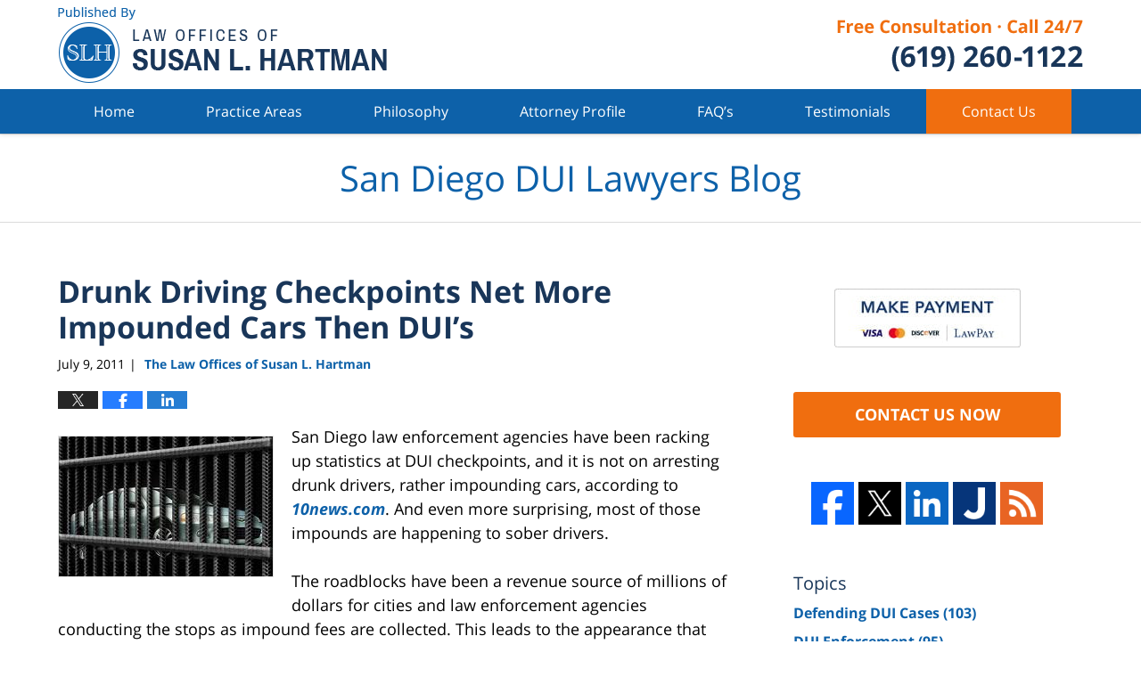

--- FILE ---
content_type: text/html; charset=UTF-8
request_url: https://www.sandiegoduilawyersblog.com/drunk-driving-checkpoints-nett/
body_size: 11912
content:
<!DOCTYPE html>
<html class="no-js displaymode-full" itemscope itemtype="http://schema.org/Blog" lang="en-US">
	<head prefix="og: http://ogp.me/ns# article: http://ogp.me/ns/article#" >
		<meta http-equiv="Content-Type" content="text/html; charset=utf-8" />
		<title>Drunk Driving Checkpoints Net More Impounded Cars Then DUI&#039;s &#8212; San Diego DUI Lawyers Blog &#8212; July 9, 2011</title>
		<meta name="viewport" content="width=device-width, initial-scale=1.0" />

		<link rel="stylesheet" type="text/css" media="all" href="/jresources/v/20191204054235/css/main.css" />


		<script type="text/javascript">
			document.documentElement.className = document.documentElement.className.replace(/\bno-js\b/,"js");
		</script>

		<meta name="referrer" content="origin" />
		<meta name="referrer" content="unsafe-url" />

		<meta name='robots' content='index, follow, max-image-preview:large, max-snippet:-1, max-video-preview:-1' />
	<style>img:is([sizes="auto" i], [sizes^="auto," i]) { contain-intrinsic-size: 3000px 1500px }</style>
	
	<!-- This site is optimized with the Yoast SEO plugin v25.7 - https://yoast.com/wordpress/plugins/seo/ -->
	<meta name="description" content="San Diego law enforcement agencies have been racking up statistics at DUI checkpoints, and it is not on arresting drunk drivers, rather impounding cars, &#8212; July 9, 2011" />
	<link rel="canonical" href="https://www.sandiegoduilawyersblog.com/drunk-driving-checkpoints-nett/" />
	<meta name="twitter:label1" content="Written by" />
	<meta name="twitter:data1" content="The Law Offices of Susan L. Hartman" />
	<meta name="twitter:label2" content="Est. reading time" />
	<meta name="twitter:data2" content="2 minutes" />
	<!-- / Yoast SEO plugin. -->


<link rel="alternate" type="application/rss+xml" title="San Diego DUI Lawyers Blog &raquo; Feed" href="https://www.sandiegoduilawyersblog.com/feed/" />
<link rel="alternate" type="application/rss+xml" title="San Diego DUI Lawyers Blog &raquo; Comments Feed" href="https://www.sandiegoduilawyersblog.com/comments/feed/" />
<script type="text/javascript">
/* <![CDATA[ */
window._wpemojiSettings = {"baseUrl":"https:\/\/s.w.org\/images\/core\/emoji\/16.0.1\/72x72\/","ext":".png","svgUrl":"https:\/\/s.w.org\/images\/core\/emoji\/16.0.1\/svg\/","svgExt":".svg","source":{"concatemoji":"https:\/\/www.sandiegoduilawyersblog.com\/wp-includes\/js\/wp-emoji-release.min.js?ver=7f08c3448240c80842b50f945023b5cf"}};
/*! This file is auto-generated */
!function(s,n){var o,i,e;function c(e){try{var t={supportTests:e,timestamp:(new Date).valueOf()};sessionStorage.setItem(o,JSON.stringify(t))}catch(e){}}function p(e,t,n){e.clearRect(0,0,e.canvas.width,e.canvas.height),e.fillText(t,0,0);var t=new Uint32Array(e.getImageData(0,0,e.canvas.width,e.canvas.height).data),a=(e.clearRect(0,0,e.canvas.width,e.canvas.height),e.fillText(n,0,0),new Uint32Array(e.getImageData(0,0,e.canvas.width,e.canvas.height).data));return t.every(function(e,t){return e===a[t]})}function u(e,t){e.clearRect(0,0,e.canvas.width,e.canvas.height),e.fillText(t,0,0);for(var n=e.getImageData(16,16,1,1),a=0;a<n.data.length;a++)if(0!==n.data[a])return!1;return!0}function f(e,t,n,a){switch(t){case"flag":return n(e,"\ud83c\udff3\ufe0f\u200d\u26a7\ufe0f","\ud83c\udff3\ufe0f\u200b\u26a7\ufe0f")?!1:!n(e,"\ud83c\udde8\ud83c\uddf6","\ud83c\udde8\u200b\ud83c\uddf6")&&!n(e,"\ud83c\udff4\udb40\udc67\udb40\udc62\udb40\udc65\udb40\udc6e\udb40\udc67\udb40\udc7f","\ud83c\udff4\u200b\udb40\udc67\u200b\udb40\udc62\u200b\udb40\udc65\u200b\udb40\udc6e\u200b\udb40\udc67\u200b\udb40\udc7f");case"emoji":return!a(e,"\ud83e\udedf")}return!1}function g(e,t,n,a){var r="undefined"!=typeof WorkerGlobalScope&&self instanceof WorkerGlobalScope?new OffscreenCanvas(300,150):s.createElement("canvas"),o=r.getContext("2d",{willReadFrequently:!0}),i=(o.textBaseline="top",o.font="600 32px Arial",{});return e.forEach(function(e){i[e]=t(o,e,n,a)}),i}function t(e){var t=s.createElement("script");t.src=e,t.defer=!0,s.head.appendChild(t)}"undefined"!=typeof Promise&&(o="wpEmojiSettingsSupports",i=["flag","emoji"],n.supports={everything:!0,everythingExceptFlag:!0},e=new Promise(function(e){s.addEventListener("DOMContentLoaded",e,{once:!0})}),new Promise(function(t){var n=function(){try{var e=JSON.parse(sessionStorage.getItem(o));if("object"==typeof e&&"number"==typeof e.timestamp&&(new Date).valueOf()<e.timestamp+604800&&"object"==typeof e.supportTests)return e.supportTests}catch(e){}return null}();if(!n){if("undefined"!=typeof Worker&&"undefined"!=typeof OffscreenCanvas&&"undefined"!=typeof URL&&URL.createObjectURL&&"undefined"!=typeof Blob)try{var e="postMessage("+g.toString()+"("+[JSON.stringify(i),f.toString(),p.toString(),u.toString()].join(",")+"));",a=new Blob([e],{type:"text/javascript"}),r=new Worker(URL.createObjectURL(a),{name:"wpTestEmojiSupports"});return void(r.onmessage=function(e){c(n=e.data),r.terminate(),t(n)})}catch(e){}c(n=g(i,f,p,u))}t(n)}).then(function(e){for(var t in e)n.supports[t]=e[t],n.supports.everything=n.supports.everything&&n.supports[t],"flag"!==t&&(n.supports.everythingExceptFlag=n.supports.everythingExceptFlag&&n.supports[t]);n.supports.everythingExceptFlag=n.supports.everythingExceptFlag&&!n.supports.flag,n.DOMReady=!1,n.readyCallback=function(){n.DOMReady=!0}}).then(function(){return e}).then(function(){var e;n.supports.everything||(n.readyCallback(),(e=n.source||{}).concatemoji?t(e.concatemoji):e.wpemoji&&e.twemoji&&(t(e.twemoji),t(e.wpemoji)))}))}((window,document),window._wpemojiSettings);
/* ]]> */
</script>
<style id='wp-emoji-styles-inline-css' type='text/css'>

	img.wp-smiley, img.emoji {
		display: inline !important;
		border: none !important;
		box-shadow: none !important;
		height: 1em !important;
		width: 1em !important;
		margin: 0 0.07em !important;
		vertical-align: -0.1em !important;
		background: none !important;
		padding: 0 !important;
	}
</style>
<link rel='stylesheet' id='wp-block-library-css' href='https://www.sandiegoduilawyersblog.com/wp-includes/css/dist/block-library/style.min.css?ver=7f08c3448240c80842b50f945023b5cf' type='text/css' media='all' />
<style id='classic-theme-styles-inline-css' type='text/css'>
/*! This file is auto-generated */
.wp-block-button__link{color:#fff;background-color:#32373c;border-radius:9999px;box-shadow:none;text-decoration:none;padding:calc(.667em + 2px) calc(1.333em + 2px);font-size:1.125em}.wp-block-file__button{background:#32373c;color:#fff;text-decoration:none}
</style>
<style id='global-styles-inline-css' type='text/css'>
:root{--wp--preset--aspect-ratio--square: 1;--wp--preset--aspect-ratio--4-3: 4/3;--wp--preset--aspect-ratio--3-4: 3/4;--wp--preset--aspect-ratio--3-2: 3/2;--wp--preset--aspect-ratio--2-3: 2/3;--wp--preset--aspect-ratio--16-9: 16/9;--wp--preset--aspect-ratio--9-16: 9/16;--wp--preset--color--black: #000000;--wp--preset--color--cyan-bluish-gray: #abb8c3;--wp--preset--color--white: #ffffff;--wp--preset--color--pale-pink: #f78da7;--wp--preset--color--vivid-red: #cf2e2e;--wp--preset--color--luminous-vivid-orange: #ff6900;--wp--preset--color--luminous-vivid-amber: #fcb900;--wp--preset--color--light-green-cyan: #7bdcb5;--wp--preset--color--vivid-green-cyan: #00d084;--wp--preset--color--pale-cyan-blue: #8ed1fc;--wp--preset--color--vivid-cyan-blue: #0693e3;--wp--preset--color--vivid-purple: #9b51e0;--wp--preset--gradient--vivid-cyan-blue-to-vivid-purple: linear-gradient(135deg,rgba(6,147,227,1) 0%,rgb(155,81,224) 100%);--wp--preset--gradient--light-green-cyan-to-vivid-green-cyan: linear-gradient(135deg,rgb(122,220,180) 0%,rgb(0,208,130) 100%);--wp--preset--gradient--luminous-vivid-amber-to-luminous-vivid-orange: linear-gradient(135deg,rgba(252,185,0,1) 0%,rgba(255,105,0,1) 100%);--wp--preset--gradient--luminous-vivid-orange-to-vivid-red: linear-gradient(135deg,rgba(255,105,0,1) 0%,rgb(207,46,46) 100%);--wp--preset--gradient--very-light-gray-to-cyan-bluish-gray: linear-gradient(135deg,rgb(238,238,238) 0%,rgb(169,184,195) 100%);--wp--preset--gradient--cool-to-warm-spectrum: linear-gradient(135deg,rgb(74,234,220) 0%,rgb(151,120,209) 20%,rgb(207,42,186) 40%,rgb(238,44,130) 60%,rgb(251,105,98) 80%,rgb(254,248,76) 100%);--wp--preset--gradient--blush-light-purple: linear-gradient(135deg,rgb(255,206,236) 0%,rgb(152,150,240) 100%);--wp--preset--gradient--blush-bordeaux: linear-gradient(135deg,rgb(254,205,165) 0%,rgb(254,45,45) 50%,rgb(107,0,62) 100%);--wp--preset--gradient--luminous-dusk: linear-gradient(135deg,rgb(255,203,112) 0%,rgb(199,81,192) 50%,rgb(65,88,208) 100%);--wp--preset--gradient--pale-ocean: linear-gradient(135deg,rgb(255,245,203) 0%,rgb(182,227,212) 50%,rgb(51,167,181) 100%);--wp--preset--gradient--electric-grass: linear-gradient(135deg,rgb(202,248,128) 0%,rgb(113,206,126) 100%);--wp--preset--gradient--midnight: linear-gradient(135deg,rgb(2,3,129) 0%,rgb(40,116,252) 100%);--wp--preset--font-size--small: 13px;--wp--preset--font-size--medium: 20px;--wp--preset--font-size--large: 36px;--wp--preset--font-size--x-large: 42px;--wp--preset--spacing--20: 0.44rem;--wp--preset--spacing--30: 0.67rem;--wp--preset--spacing--40: 1rem;--wp--preset--spacing--50: 1.5rem;--wp--preset--spacing--60: 2.25rem;--wp--preset--spacing--70: 3.38rem;--wp--preset--spacing--80: 5.06rem;--wp--preset--shadow--natural: 6px 6px 9px rgba(0, 0, 0, 0.2);--wp--preset--shadow--deep: 12px 12px 50px rgba(0, 0, 0, 0.4);--wp--preset--shadow--sharp: 6px 6px 0px rgba(0, 0, 0, 0.2);--wp--preset--shadow--outlined: 6px 6px 0px -3px rgba(255, 255, 255, 1), 6px 6px rgba(0, 0, 0, 1);--wp--preset--shadow--crisp: 6px 6px 0px rgba(0, 0, 0, 1);}:where(.is-layout-flex){gap: 0.5em;}:where(.is-layout-grid){gap: 0.5em;}body .is-layout-flex{display: flex;}.is-layout-flex{flex-wrap: wrap;align-items: center;}.is-layout-flex > :is(*, div){margin: 0;}body .is-layout-grid{display: grid;}.is-layout-grid > :is(*, div){margin: 0;}:where(.wp-block-columns.is-layout-flex){gap: 2em;}:where(.wp-block-columns.is-layout-grid){gap: 2em;}:where(.wp-block-post-template.is-layout-flex){gap: 1.25em;}:where(.wp-block-post-template.is-layout-grid){gap: 1.25em;}.has-black-color{color: var(--wp--preset--color--black) !important;}.has-cyan-bluish-gray-color{color: var(--wp--preset--color--cyan-bluish-gray) !important;}.has-white-color{color: var(--wp--preset--color--white) !important;}.has-pale-pink-color{color: var(--wp--preset--color--pale-pink) !important;}.has-vivid-red-color{color: var(--wp--preset--color--vivid-red) !important;}.has-luminous-vivid-orange-color{color: var(--wp--preset--color--luminous-vivid-orange) !important;}.has-luminous-vivid-amber-color{color: var(--wp--preset--color--luminous-vivid-amber) !important;}.has-light-green-cyan-color{color: var(--wp--preset--color--light-green-cyan) !important;}.has-vivid-green-cyan-color{color: var(--wp--preset--color--vivid-green-cyan) !important;}.has-pale-cyan-blue-color{color: var(--wp--preset--color--pale-cyan-blue) !important;}.has-vivid-cyan-blue-color{color: var(--wp--preset--color--vivid-cyan-blue) !important;}.has-vivid-purple-color{color: var(--wp--preset--color--vivid-purple) !important;}.has-black-background-color{background-color: var(--wp--preset--color--black) !important;}.has-cyan-bluish-gray-background-color{background-color: var(--wp--preset--color--cyan-bluish-gray) !important;}.has-white-background-color{background-color: var(--wp--preset--color--white) !important;}.has-pale-pink-background-color{background-color: var(--wp--preset--color--pale-pink) !important;}.has-vivid-red-background-color{background-color: var(--wp--preset--color--vivid-red) !important;}.has-luminous-vivid-orange-background-color{background-color: var(--wp--preset--color--luminous-vivid-orange) !important;}.has-luminous-vivid-amber-background-color{background-color: var(--wp--preset--color--luminous-vivid-amber) !important;}.has-light-green-cyan-background-color{background-color: var(--wp--preset--color--light-green-cyan) !important;}.has-vivid-green-cyan-background-color{background-color: var(--wp--preset--color--vivid-green-cyan) !important;}.has-pale-cyan-blue-background-color{background-color: var(--wp--preset--color--pale-cyan-blue) !important;}.has-vivid-cyan-blue-background-color{background-color: var(--wp--preset--color--vivid-cyan-blue) !important;}.has-vivid-purple-background-color{background-color: var(--wp--preset--color--vivid-purple) !important;}.has-black-border-color{border-color: var(--wp--preset--color--black) !important;}.has-cyan-bluish-gray-border-color{border-color: var(--wp--preset--color--cyan-bluish-gray) !important;}.has-white-border-color{border-color: var(--wp--preset--color--white) !important;}.has-pale-pink-border-color{border-color: var(--wp--preset--color--pale-pink) !important;}.has-vivid-red-border-color{border-color: var(--wp--preset--color--vivid-red) !important;}.has-luminous-vivid-orange-border-color{border-color: var(--wp--preset--color--luminous-vivid-orange) !important;}.has-luminous-vivid-amber-border-color{border-color: var(--wp--preset--color--luminous-vivid-amber) !important;}.has-light-green-cyan-border-color{border-color: var(--wp--preset--color--light-green-cyan) !important;}.has-vivid-green-cyan-border-color{border-color: var(--wp--preset--color--vivid-green-cyan) !important;}.has-pale-cyan-blue-border-color{border-color: var(--wp--preset--color--pale-cyan-blue) !important;}.has-vivid-cyan-blue-border-color{border-color: var(--wp--preset--color--vivid-cyan-blue) !important;}.has-vivid-purple-border-color{border-color: var(--wp--preset--color--vivid-purple) !important;}.has-vivid-cyan-blue-to-vivid-purple-gradient-background{background: var(--wp--preset--gradient--vivid-cyan-blue-to-vivid-purple) !important;}.has-light-green-cyan-to-vivid-green-cyan-gradient-background{background: var(--wp--preset--gradient--light-green-cyan-to-vivid-green-cyan) !important;}.has-luminous-vivid-amber-to-luminous-vivid-orange-gradient-background{background: var(--wp--preset--gradient--luminous-vivid-amber-to-luminous-vivid-orange) !important;}.has-luminous-vivid-orange-to-vivid-red-gradient-background{background: var(--wp--preset--gradient--luminous-vivid-orange-to-vivid-red) !important;}.has-very-light-gray-to-cyan-bluish-gray-gradient-background{background: var(--wp--preset--gradient--very-light-gray-to-cyan-bluish-gray) !important;}.has-cool-to-warm-spectrum-gradient-background{background: var(--wp--preset--gradient--cool-to-warm-spectrum) !important;}.has-blush-light-purple-gradient-background{background: var(--wp--preset--gradient--blush-light-purple) !important;}.has-blush-bordeaux-gradient-background{background: var(--wp--preset--gradient--blush-bordeaux) !important;}.has-luminous-dusk-gradient-background{background: var(--wp--preset--gradient--luminous-dusk) !important;}.has-pale-ocean-gradient-background{background: var(--wp--preset--gradient--pale-ocean) !important;}.has-electric-grass-gradient-background{background: var(--wp--preset--gradient--electric-grass) !important;}.has-midnight-gradient-background{background: var(--wp--preset--gradient--midnight) !important;}.has-small-font-size{font-size: var(--wp--preset--font-size--small) !important;}.has-medium-font-size{font-size: var(--wp--preset--font-size--medium) !important;}.has-large-font-size{font-size: var(--wp--preset--font-size--large) !important;}.has-x-large-font-size{font-size: var(--wp--preset--font-size--x-large) !important;}
:where(.wp-block-post-template.is-layout-flex){gap: 1.25em;}:where(.wp-block-post-template.is-layout-grid){gap: 1.25em;}
:where(.wp-block-columns.is-layout-flex){gap: 2em;}:where(.wp-block-columns.is-layout-grid){gap: 2em;}
:root :where(.wp-block-pullquote){font-size: 1.5em;line-height: 1.6;}
</style>
<script type="text/javascript" src="https://www.sandiegoduilawyersblog.com/wp-includes/js/jquery/jquery.min.js?ver=3.7.1" id="jquery-core-js"></script>
<script type="text/javascript" src="https://www.sandiegoduilawyersblog.com/wp-includes/js/jquery/jquery-migrate.min.js?ver=3.4.1" id="jquery-migrate-js"></script>
<link rel="https://api.w.org/" href="https://www.sandiegoduilawyersblog.com/wp-json/" /><link rel="alternate" title="JSON" type="application/json" href="https://www.sandiegoduilawyersblog.com/wp-json/wp/v2/posts/236" /><link rel="EditURI" type="application/rsd+xml" title="RSD" href="https://www.sandiegoduilawyersblog.com/xmlrpc.php?rsd" />

<link rel='shortlink' href='https://wp.me/p82PXZ-3O' />
<link rel="alternate" title="oEmbed (JSON)" type="application/json+oembed" href="https://www.sandiegoduilawyersblog.com/wp-json/oembed/1.0/embed?url=https%3A%2F%2Fwww.sandiegoduilawyersblog.com%2Fdrunk-driving-checkpoints-nett%2F" />
<link rel="alternate" title="oEmbed (XML)" type="text/xml+oembed" href="https://www.sandiegoduilawyersblog.com/wp-json/oembed/1.0/embed?url=https%3A%2F%2Fwww.sandiegoduilawyersblog.com%2Fdrunk-driving-checkpoints-nett%2F&#038;format=xml" />
<link rel="amphtml" href="https://www.sandiegoduilawyersblog.com/amp/drunk-driving-checkpoints-nett/" />
		<!-- Willow Authorship Tags -->
<link href="https://www.sandiegoduilawyersblog.com/" rel="publisher" />
<link href="https://www.sandiegoduilawyersblog.com/attorney-profile-html" rel="author" />

<!-- End Willow Authorship Tags -->		<!-- Willow Opengraph and Twitter Cards -->
<meta name="twitter:creator" content="@DUIAttySanDiego" />
<meta name="twitter:card" content="summary" />
<meta name="twitter:url" content="https://wp.me/p82PXZ-3O" />
<meta name="twitter:title" content="Drunk Driving Checkpoints Net More Impounded Cars Then DUI&#8217;s" />
<meta name="twitter:description" content="San Diego law enforcement agencies have been racking up statistics at DUI checkpoints, and it is not on arresting drunk drivers, rather impounding cars, according to 10news.com. And even more ..." />
<meta name="twitter:image" content="https://www.sandiegoduilawyersblog.com/files/2019/03/social-image-logo-og.png" />
<meta property="article:published_time" content="2011-07-09T10:14:56-07:00" />
<meta property="article:modified_time" content="2019-11-13T21:22:03-08:00" />
<meta property="article:section" content="DUI Enforcement" />
<meta property="article:author" content="https://www.facebook.com/TheLawOfficesOfSusanLHartman" />
<meta property="og:url" content="https://www.sandiegoduilawyersblog.com/drunk-driving-checkpoints-nett/" />
<meta property="og:title" content="Drunk Driving Checkpoints Net More Impounded Cars Then DUI&#8217;s" />
<meta property="og:description" content="San Diego law enforcement agencies have been racking up statistics at DUI checkpoints, and it is not on arresting drunk drivers, rather impounding cars, according to 10news.com. And even more ..." />
<meta property="og:type" content="article" />
<meta property="og:image" content="https://www.sandiegoduilawyersblog.com/files/2019/03/social-image-logo-og.png" />
<meta property="og:image:width" content="1200" />
<meta property="og:image:height" content="1200" />
<meta property="og:image:url" content="https://www.sandiegoduilawyersblog.com/files/2019/03/social-image-logo-og.png" />
<meta property="og:image:secure_url" content="https://www.sandiegoduilawyersblog.com/files/2019/03/social-image-logo-og.png" />
<meta property="og:site_name" content="San Diego DUI Lawyers Blog" />

<!-- End Willow Opengraph and Twitter Cards -->

				<link rel="shortcut icon" type="image/x-icon" href="/jresources/v/20191204054235/icons/favicon.ico"  />
<!-- Google Analytics Metadata -->
<script> window.jmetadata = window.jmetadata || { site: { id: '513', installation: 'lawblogger', name: 'sandiegoduilawyersblog-com',  willow: '1', domain: 'sandiegoduilawyersblog.com', key: 'Li0tLSAuLi0gLi4uIC0gLi4gLi1zYW5kaWVnb2R1aWxhd3llcnNibG9nLmNvbQ==' }, analytics: { ga4: [ { measurementId: 'G-HTZD26JLZ7' } ] } } </script>
<!-- End of Google Analytics Metadata -->

<!-- Google Tag Manager -->
<script>(function(w,d,s,l,i){w[l]=w[l]||[];w[l].push({'gtm.start': new Date().getTime(),event:'gtm.js'});var f=d.getElementsByTagName(s)[0], j=d.createElement(s),dl=l!='dataLayer'?'&l='+l:'';j.async=true;j.src= 'https://www.googletagmanager.com/gtm.js?id='+i+dl;f.parentNode.insertBefore(j,f); })(window,document,'script','dataLayer','GTM-PHFNLNH');</script>
<!-- End Google Tag Manager -->

<link rel="next" href="https://www.sandiegoduilawyersblog.com/ca-lawmakers-take-steps-to-lim/" />
<link rel="prev" href="https://www.sandiegoduilawyersblog.com/south-bay-area-police-crack-do/" />

	<script async defer src="https://justatic.com/e/widgets/js/justia.js"></script>

	</head>
	<body class="willow willow-responsive wp-singular post-template-default single single-post postid-236 single-format-standard wp-theme-Willow-Responsive">
	<div id="top-numbers-v2" class="top-numbers-v2 tnv2-sticky tnv2-2btn"> <ul> <li>Free Consultation: <strong>(619) 260-1122</strong> <div class="tnv2-btn-wrapper"> <a class="tnv2-button" rel="nofollow" href="tel:+1-619-260-1122" data-gtm-location="Sticky Header" data-gtm-value="+1-619-260-1122" data-gtm-action="Contact" data-gtm-category="Phones" data-gtm-device="Mobile" data-gtm-event="phone_contact" data-gtm-label="Call" data-gtm-target="Button" data-gtm-type="click">Tap to Call</a> <a class="tnv2-button tnv2-button-text" rel="nofollow" href="sms:+1-858-365-3316" data-gtm-location="Sticky Header" data-gtm-value="+1-858-365-3316" data-gtm-action="Contact" data-gtm-category="Phones" data-gtm-device="Mobile" data-gtm-event="phone_contact" data-gtm-label="Text" data-gtm-target="Button" data-gtm-type="click">Tap to Text</a> </div> </li> </ul> </div>

<div id="fb-root"></div>

		<div class="container">
			<div class="cwrap">

			<!-- HEADER -->
			<header id="header" role="banner">
							<div id="head" class="header-tag-group">

					<div id="logo">
						<a href="https://www.sandiegoduilawyersblog.com/">							<img src="/jresources/v/20191204054235/images/logo.png" id="mainlogo" alt="The Law Offices of Susan L. Hartman" />
							San Diego DUI Lawyers Blog</a>
					</div>
										<div id="tagline"><a  href="https://www.sandiegoduilawyersblog.com/contact-us/" class="tagline-link tagline-text">Published By The Law Offices of Susan L. Hartman</a></div>
									</div><!--/#head-->
				<nav id="main-nav" role="navigation">
					<span class="visuallyhidden">Navigation</span>
					<div id="topnav" class="topnav nav-custom"><ul id="tnav-toplevel" class="menu"><li id="menu-item-26" class="priority_1 menu-item menu-item-type-custom menu-item-object-custom menu-item-home menu-item-26"><a href="https://www.sandiegoduilawyersblog.com/">Home</a></li>
<li id="menu-item-27" class="priority_3 menu-item menu-item-type-post_type menu-item-object-page menu-item-27"><a href="https://www.sandiegoduilawyersblog.com/driving-influence-dui/">Practice Areas</a></li>
<li id="menu-item-28" class="priority_5 menu-item menu-item-type-post_type menu-item-object-page menu-item-28"><a href="https://www.sandiegoduilawyersblog.com/philosophy/">Philosophy</a></li>
<li id="menu-item-29" class="priority_4 menu-item menu-item-type-post_type menu-item-object-page menu-item-29"><a href="https://www.sandiegoduilawyersblog.com/attorney-profile-html/">Attorney Profile</a></li>
<li id="menu-item-30" class="priority_6 menu-item menu-item-type-post_type menu-item-object-page menu-item-30"><a href="https://www.sandiegoduilawyersblog.com/faqs/">FAQ&#8217;s</a></li>
<li id="menu-item-31" class="priority_7 menu-item menu-item-type-post_type menu-item-object-page menu-item-31"><a href="https://www.sandiegoduilawyersblog.com/testimonials/">Testimonials</a></li>
<li id="menu-item-34" class="priority_1 contactus menu-item menu-item-type-post_type menu-item-object-page menu-item-34"><a href="https://www.sandiegoduilawyersblog.com/contact-us/">Contact Us</a></li>
</ul></div>				</nav>
							</header>

			            

            <!-- MAIN -->
            <div id="main">
	            <div class="custom_html_content_top"><div class="imgwrap"><div id="img3">
<div class="blogname-wrapper"> <a href="/" class="main-blogname"> <span class="inner-blogname">San Diego DUI Lawyers Blog</span> </a></div></div></div></div>                <div class="mwrap">
                	
                	
	                <section class="content">
	                		                	<div class="bodytext">
		                	

<article id="post-236" class="entry post-236 post type-post status-publish format-standard hentry category-dui-enforcement category-news-prevention-studies category-sobriety-checkpoints" itemprop="blogPost" itemtype="http://schema.org/BlogPosting" itemscope>
	<link itemprop="mainEntityOfPage" href="https://www.sandiegoduilawyersblog.com/drunk-driving-checkpoints-nett/" />
	<div class="inner-wrapper">
		<header>

			
			
						<div id="default-featured-image-236-post-id-236" itemprop="image" itemtype="http://schema.org/ImageObject" itemscope>
	<link itemprop="url" href="https://www.sandiegoduilawyersblog.com/files/2019/03/social-image-logo-og.png" />
	<meta itemprop="width" content="1200" />
	<meta itemprop="height" content="1200" />
	<meta itemprop="representativeOfPage" content="http://schema.org/False" />
</div>
			
			
			
            <h1 class="entry-title" itemprop="name">Drunk Driving Checkpoints Net More Impounded Cars Then DUI&#8217;s</h1>
                <meta itemprop="headline" content="Drunk Driving Checkpoints Net More Impounded Cars Then DUI&#8217;s" />
			
			
			
			<div class="author-date-label"><span class="published-date"><span class="published-date-label"></span> <time datetime="2011-07-09T10:14:56-07:00" class="post-date published" itemprop="datePublished" pubdate>July 9, 2011</time></span><span class="author-date-sep"> | </span><span class="author vcard"> <span itemprop="author" itemtype="http://schema.org/Organization" itemscope><a href="https://www.sandiegoduilawyersblog.com/attorney-profile-html" class="url fn author-hartmanlaw1 author-1335 post-author-link" rel="author" target="_self" itemprop="url"><span itemprop="name">The Law Offices of Susan L. Hartman</span></a><meta itemprop="sameAs" content="https://twitter.com/DUIAttySanDiego" /><meta itemprop="sameAs" content="https://www.facebook.com/TheLawOfficesOfSusanLHartman" /><meta itemprop="sameAs" content="https://www.linkedin.com/pub/susan-hartman/19/63b/863" /><meta itemprop="sameAs" content="http://lawyers.justia.com/lawyer/susan-hartman-184443" /></span></span></div>
			<div class="sharelinks sharelinks-236 sharelinks-horizontal" id="sharelinks-236">
	<a href="https://twitter.com/intent/tweet?url=https%3A%2F%2Fwp.me%2Fp82PXZ-3O&amp;text=Drunk+Driving+Checkpoints+Net+More+Impounded+Cars+Then+DUI%27s&amp;related=DUIAttySanDiego%3APost+Author" target="_blank"  onclick="javascript:window.open(this.href, '', 'menubar=no,toolbar=no,resizable=yes,scrollbars=yes,height=600,width=600');return false;"><img src="https://www.sandiegoduilawyersblog.com/wp-content/themes/Willow-Responsive/images/share/twitter.gif" alt="Tweet this Post" /></a>
	<a href="https://www.facebook.com/sharer/sharer.php?u=https%3A%2F%2Fwww.sandiegoduilawyersblog.com%2Fdrunk-driving-checkpoints-nett%2F" target="_blank"  onclick="javascript:window.open(this.href, '', 'menubar=no,toolbar=no,resizable=yes,scrollbars=yes,height=600,width=600');return false;"><img src="https://www.sandiegoduilawyersblog.com/wp-content/themes/Willow-Responsive/images/share/fb.gif" alt="Share on Facebook" /></a>
	<a href="http://www.linkedin.com/shareArticle?mini=true&amp;url=https%3A%2F%2Fwww.sandiegoduilawyersblog.com%2Fdrunk-driving-checkpoints-nett%2F&amp;title=Drunk+Driving+Checkpoints+Net+More+Impounded+Cars+Then+DUI%27s&amp;source=San+Diego+DUI+Lawyers+Blog" target="_blank"  onclick="javascript:window.open(this.href, '', 'menubar=no,toolbar=no,resizable=yes,scrollbars=yes,height=600,width=600');return false;"><img src="https://www.sandiegoduilawyersblog.com/wp-content/themes/Willow-Responsive/images/share/linkedin.gif" alt="Share on LinkedIn" /></a>
</div>					</header>
		<div class="content" itemprop="articleBody">
									<div class="entry-content">
								<p><img fetchpriority="high" decoding="async" alt="impound.jpg" src="/files/2014/09/impound.jpg" width="259" height="194" class="mt-image-left" style="float: left;margin: 0 20px 20px 0" />San Diego law enforcement agencies have been racking up statistics at DUI checkpoints, and it is not on arresting drunk drivers, rather impounding cars, according to <em><a href="http://www.10news.com/news/28455793/detail.html" target="_blank" rel="noopener noreferrer">10news.com</a></em>.  And even more surprising, most of those impounds are happening to sober drivers.</p>
<p>The roadblocks have been a revenue source of millions of dollars for cities and law enforcement agencies conducting the stops as impound fees are collected.  This leads to the appearance that DUI checkpoints are being conducted specifically to raise money, not as a deterrent to <a href="https://www.sandiegoduilawyersblog.com/driving-under-the-influence-du.html" target="_blank" rel="noopener noreferrer">drunk driving</a>.</p>
<p>In a recent audit, a discrepancy was found between the number of cars that are impounded and the number of drivers arrested for being under the influence at these checkpoints throughout San Diego County.</p>
<ul>
<li>Chula Vista Police arrested 105 people for DUI during roadblocks in 2010, but impounded 723 cars.   </li>
<li>El Cajon Police arrested 5 drunk drivers at checkpoints but impounded 94 cars. </li>
<li>Escondido Police arrested 56 but impounded 654 cars in their sobriety checkpoints last year, making Escondido one of the highest impound to DUI arrest ratios in San Diego County. </li>
</ul>
<p>These checkpoints are funded by grants given to local law enforcement agencies by the <a href="http://www.ots.ca.gov/OTS_and_Traffic_Safety/FAQs.asp" target="_blank" rel="noopener noreferrer">California Office of Traffic Safety</a>.  Those funds are provided by the National Highway Safety Act.  The grant funds used for DUI checkpoints are supposed to address issues with alcohol and drugs, not impounding vehicles.</p>
<p>As a result of this audit, state lawmakers are pushing <a href="http://www.aroundthecapitol.com/Bills/AB_1389/20112012/" target="_blank" rel="noopener noreferrer">AB-1389</a> and <a href="http://www.aroundthecapitol.com/Bills/AB_353/20112012/" target="_blank" rel="noopener noreferrer">AB-353</a> to curb the millions of dollars made by cities and law enforcement agencies off the cars that are impounded at sobriety checkpoints.</p>
<p><span id="more-236"></span><br />
If you are arrested for driving under the influence anywhere in San Diego County and you don&#8217;t know what to do next, contact <strong>The Law Offices of Susan L. Hartman</strong>.  We are an <a href="https://www.sandiegoduilawyersblog.com/philosophy.html" target="_blank" rel="noopener noreferrer">exclusive DUI defense firm</a> and we can explain your rights and legal options in a free consultation.  To schedule an appointment use the &#8220;<a href="https://www.sandiegoduilawyersblog.com/contact_us.html">Contact Us</a>&#8221; form on this page or call <strong>619-260-1122 </strong>today.</p>
							</div>
					</div>
		<footer>
							<div class="author vcard"> <span itemprop="author" itemtype="http://schema.org/Organization" itemscope><a href="https://www.sandiegoduilawyersblog.com/attorney-profile-html" class="url fn author-hartmanlaw1 author-1335 post-author-link" rel="author" target="_self" itemprop="url"><span itemprop="name">The Law Offices of Susan L. Hartman</span></a><meta itemprop="sameAs" content="https://twitter.com/DUIAttySanDiego" /><meta itemprop="sameAs" content="https://www.facebook.com/TheLawOfficesOfSusanLHartman" /><meta itemprop="sameAs" content="https://www.linkedin.com/pub/susan-hartman/19/63b/863" /><meta itemprop="sameAs" content="http://lawyers.justia.com/lawyer/susan-hartman-184443" /></span></div>						<div itemprop="publisher" itemtype="http://schema.org/Organization" itemscope>
				<meta itemprop="name" content="The Law Offices of Susan L. Hartman" />
				
<div itemprop="logo" itemtype="http://schema.org/ImageObject" itemscope>
	<link itemprop="url" href="https://www.sandiegoduilawyersblog.com/files/2016/10/SusanLHartmanLogo.png" />
	<meta itemprop="height" content="60" />
	<meta itemprop="width" content="187" />
	<meta itemprop="representativeOfPage" content="http://schema.org/True" />
</div>
			</div>

			<div class="category-list"><span class="category-list-label">Posted in:</span> <span class="category-list-items"><a href="https://www.sandiegoduilawyersblog.com/category/dui-enforcement/" title="View all posts in DUI Enforcement" class="category-dui-enforcement term-7 post-category-link">DUI Enforcement</a>, <a href="https://www.sandiegoduilawyersblog.com/category/news-prevention-studies/" title="View all posts in News, Prevention, &amp; Studies" class="category-news-prevention-studies term-11 post-category-link">News, Prevention, &amp; Studies</a> and <a href="https://www.sandiegoduilawyersblog.com/category/sobriety-checkpoints/" title="View all posts in Sobriety Checkpoints" class="category-sobriety-checkpoints term-8 post-category-link">Sobriety Checkpoints</a></span></div>			
			<div class="published-date"><span class="published-date-label"></span> <time datetime="2011-07-09T10:14:56-07:00" class="post-date published" itemprop="datePublished" pubdate>July 9, 2011</time></div>			<div class="visuallyhidden">Updated:
				<time datetime="2019-11-13T21:22:03-08:00" class="updated" itemprop="dateModified">November 13, 2019 9:22 pm</time>
			</div>

			
			
			
			
<!-- You can start editing here. -->


			<!-- If comments are closed. -->
		<p class="nocomments">Comments are closed.</p>

	

		</footer>

	</div>
</article>
	<div class="navigation">
		<nav id="post-pagination-bottom" class="pagination post-pagination" role="navigation">
		<span class="nav-prev"><a rel="prev" href="https://www.sandiegoduilawyersblog.com/south-bay-area-police-crack-do/" title="San Diego DUI Arrests Up As Cops Crack Down During The Holiday"><span class="arrow-left">&laquo;</span> Previous</a></span> <span class="nav-sep">|</span> <span class="nav-home"><a rel="home" href="https://www.sandiegoduilawyersblog.com/">Home</a></span> <span class="nav-sep">|</span> <span class="nav-next"><a rel="next" href="https://www.sandiegoduilawyersblog.com/ca-lawmakers-take-steps-to-lim/" title="CA Lawmakers Take Steps To Limit Money Made Off Impounded Vehicles At Drunk Driving Checkpoints">Next <span class="arrow-right">&raquo;</span></a></span>				</nav>
	</div>
								</div>

																<aside class="sidebar primary-sidebar sc-2 secondary-content" id="sc-2">
			</aside>

							
						</section>

						<aside class="sidebar secondary-sidebar sc-1 secondary-content" id="sc-1">
	<div id="custom_html-4" class="widget_text widget sidebar-widget primary-sidebar-widget widget_custom_html"><strong class="widget-title sidebar-widget-title primary-sidebar-widget-title"> </strong><div class="content widget-content sidebar-widget-content primary-sidebar-widget-content"><div class="textwidget custom-html-widget"><a target="_blank" href="https://secure.lawpay.com/pages/lawofficesusanhartman/operating" rel="noopener noreferrer"> <img src="/jresources/images/payment.jpg" alt="Visa Mastercard and Discover logos"/> </a></div></div></div><div id="custom_html-3" class="widget_text widget sidebar-widget primary-sidebar-widget widget_custom_html"><strong class="widget-title sidebar-widget-title primary-sidebar-widget-title"> </strong><div class="content widget-content sidebar-widget-content primary-sidebar-widget-content"><div class="textwidget custom-html-widget"><div class="btn-container"><a href="https://www.sandiegoduilawyersblog.com/contact-us/" class="btn -full-width -fz-reset">CONTACT US NOW</a></div></div></div></div><div id="jwpw_connect-2" class="widget sidebar-widget primary-sidebar-widget jwpw_connect">
    <strong class="widget-title sidebar-widget-title primary-sidebar-widget-title">Social</strong><div class="content widget-content sidebar-widget-content primary-sidebar-widget-content">
    
        <p class="connect-icons">
            <a href="https://www.facebook.com/TheLawOfficesOfSusanLHartman" target="_blank" title="Facebook"><img src="https://lawyers.justia.com/s/facebook-flat-64.png" alt="Facebook Icon" border="0" /></a><a href="https://twitter.com/#!/DUIAttySanDiego" target="_blank" title="Twitter"><img src="https://lawyers.justia.com/s/twitter-flat-64.png" alt="Twitter Icon" border="0" /></a><a href="https://www.linkedin.com/pub/susan-hartman/19/63b/863" target="_blank" title="LinkedIn"><img src="https://lawyers.justia.com/s/linkedin-flat-64.png" alt="LinkedIn Icon" border="0" /></a><a href="https://lawyers.justia.com/lawyer/susan-hartman-184443" target="_blank" title="Justia"><img src="https://lawyers.justia.com/s/justia-flat-64.png" alt="Justia Icon" border="0" /></a><a href="http://rss.justia.com/SanDiegoDuiLawyersBlogCom" target="_blank" title="Feed"><img src="https://lawyers.justia.com/s/rss-flat-64.png" alt="Feed Icon" border="0" /></a>
        </p>
        <script type="application/ld+json">
{ "@context": "http://schema.org",
  "@type": "http://schema.org/LegalService",
  "name": "The Law Offices of Susan L. Hartman",
  "image": "https://www.sandiegoduilawyersblog.com/files/2016/10/SusanLHartmanLogo.png",
  "sameAs": ["https://www.facebook.com/TheLawOfficesOfSusanLHartman","https://twitter.com/#!/DUIAttySanDiego","https://www.linkedin.com/pub/susan-hartman/19/63b/863","https://lawyers.justia.com/lawyer/susan-hartman-184443","http://rss.justia.com/SanDiegoDuiLawyersBlogCom"],
  "address": {
    "@type": "PostalAddress",
    "addressCountry": "US"
  }
}
</script>
        
</div></div>
<div id="j_categories-2" class="widget sidebar-widget primary-sidebar-widget j_categories"><strong class="widget-title sidebar-widget-title primary-sidebar-widget-title">Topics</strong><div class="content widget-content sidebar-widget-content primary-sidebar-widget-content"><ul>
    <li class="cat-item cat-item-0"><a href="https://www.sandiegoduilawyersblog.com/category/defending-dui-cases/">Defending DUI Cases <span>(103)</span></a></li>
    <li class="cat-item cat-item-1"><a href="https://www.sandiegoduilawyersblog.com/category/dui-enforcement/">DUI Enforcement <span>(95)</span></a></li>
    <li class="cat-item cat-item-2"><a href="https://www.sandiegoduilawyersblog.com/category/news-prevention-studies/">News, Prevention, &amp; Studies <span>(92)</span></a></li>
    <li class="cat-item cat-item-3"><a href="https://www.sandiegoduilawyersblog.com/category/dui-penalties/">DUI Penalties <span>(58)</span></a></li>
    <li class="cat-item cat-item-4"><a href="https://www.sandiegoduilawyersblog.com/category/sobriety-checkpoints/">Sobriety Checkpoints <span>(39)</span></a></li>
    <li class="cat-item cat-item-5"><a href="https://www.sandiegoduilawyersblog.com/category/dmv-and-duis/">DMV and DUI's <span>(15)</span></a></li>
    <li class="cat-item cat-item-6"><a href="https://www.sandiegoduilawyersblog.com/category/under-21-dui/">Under 21 DUI <span>(12)</span></a></li>
    <li class="cat-item cat-item-7"><a href="https://www.sandiegoduilawyersblog.com/category/alcohol-drug-related-offenses/">Alcohol &amp; Drug Related Offenses <span>(12)</span></a></li>
    <li class="cat-item cat-item-8"><a href="https://www.sandiegoduilawyersblog.com/category/field-sobriety-tests/">Field Sobriety Tests <span>(9)</span></a></li>
    <li class="cat-item cat-item-9"><a href="https://www.sandiegoduilawyersblog.com/category/breath-test/">Breath Test <span>(8)</span></a></li>
    <li class="cat-item cat-item-10"><a href="https://www.sandiegoduilawyersblog.com/category/bicycle-dui/">Bicycle DUI <span>(6)</span></a></li>
    <li class="cat-item cat-item-11"><a href="https://www.sandiegoduilawyersblog.com/category/marijuana-dui/">Marijuana DUI <span>(6)</span></a></li>
    <span class="more-categories-link"><a href="https://www.sandiegoduilawyersblog.com/topics">View More Topics</a></span></ul></div></div><div id="text-2" class="widget sidebar-widget primary-sidebar-widget widget_text"><strong class="widget-title sidebar-widget-title primary-sidebar-widget-title">Search</strong><div class="content widget-content sidebar-widget-content primary-sidebar-widget-content">			<div class="textwidget"><form role="search" method="get" id="searchform" class="searchform" action="https://www.sandiegoduilawyersblog.com/"> <div> <label for="s" class="visuallyhidden">Search</label><input type="text" value="" name="s" id="s" placeholder="Enter Text"/> <button class="btn -ghost" id="searchsubmit" type="submit">Search</button> </div> </form></div>
		</div></div>
		<div id="recent-posts-2" class="widget sidebar-widget primary-sidebar-widget widget_recent_entries">
		<strong class="widget-title sidebar-widget-title primary-sidebar-widget-title">Recent Posts</strong><div class="content widget-content sidebar-widget-content primary-sidebar-widget-content">
		<ul>
											<li>
					<a href="https://www.sandiegoduilawyersblog.com/understanding-cpac-in-san-diego-county-dui-cases/">Understanding CPAC in San Diego County DUI Cases</a>
											<span class="post-date">November 8, 2025</span>
									</li>
											<li>
					<a href="https://www.sandiegoduilawyersblog.com/habitual-offender-dui-laws-in-california-what-drivers-in-san-diego-need-to-know/">Habitual Offender DUI Laws in California: What Drivers in San Diego Need to Know</a>
											<span class="post-date">October 11, 2025</span>
									</li>
											<li>
					<a href="https://www.sandiegoduilawyersblog.com/can-you-get-a-dui-on-an-e-bike-in-california-san-diego-dui-attorney-explains/">Can You Get a DUI on an E-Bike in California? | San Diego DUI Attorney Explains</a>
											<span class="post-date">October 3, 2025</span>
									</li>
					</ul>

		</div></div></aside>

					</div>
				</div>


							<!-- FOOTER -->
				<footer id="footer">
					<span class="visuallyhidden">Contact Information</span>
					<div class="fcontainer">

													<div id="address">
								<div id="willow_address-2" class="address_container address-block-widget willow_address">	<div itemtype="http://schema.org/LegalService" class="slocation " itemscope>
		
        <link itemprop="logo" href="https://www.sandiegoduilawyersblog.com/files/2016/10/SusanLHartmanLogo.png">
        <link itemprop="image" href="https://www.sandiegoduilawyersblog.com/files/2016/10/SusanLHartmanLogo.png">
        <link itemprop="url" href="https://www.sandiegoduilawyersblog.com">
        <meta itemprop="name" content="The Law Offices of Susan L. Hartman">
		
        <div itemprop="address" itemtype="http://schema.org/PostalAddress" itemscope>
            <div itemprop="streetAddress">8880 Rio San Diego Dr <br />Suite 800, PMB 846</div>
            <span itemprop="addressLocality">San Diego</span>,
            <span itemprop="addressRegion">CA</span>
            <span itemprop="postalCode">92108</span>
        </div>
		<span class="contacts"><span>Phone: <span itemprop="telephone">(619) 260-1122</span></span><span>Fax: <span itemprop="faxNumber">(619) 756-7033</span></span></span>
		
		
	</div></div>							</div>
						
						
						<nav id="footernav">
							<div id="footernav-wrapper" class="footernav nav-custom"><ul id="menu-footernav" class="menu"><li id="menu-item-35" class="menu-item menu-item-type-custom menu-item-object-custom menu-item-home menu-item-35"><a href="https://www.sandiegoduilawyersblog.com/">Home</a></li>
<li id="menu-item-37" class="menu-item menu-item-type-post_type menu-item-object-page menu-item-37"><a href="https://www.sandiegoduilawyersblog.com/privacy-policy/">Privacy Policy</a></li>
<li id="menu-item-36" class="menu-item menu-item-type-post_type menu-item-object-page menu-item-36"><a href="https://www.sandiegoduilawyersblog.com/disclaimer/">Disclaimer</a></li>
<li id="menu-item-38" class="menu-item menu-item-type-post_type menu-item-object-page menu-item-38"><a href="https://www.sandiegoduilawyersblog.com/contact-us/">Contact Us</a></li>
<li id="menu-item-39" class="menu-item menu-item-type-post_type menu-item-object-page menu-item-39"><a href="https://www.sandiegoduilawyersblog.com/archives/">Blog Posts</a></li>
</ul></div>						</nav>
												<div class="copyright" title="Copyright &copy; 2014 &ndash; 2025 The Law Offices of Susan L. Hartman"><div class="jgrecaptcha-text"><p>This site is protected by reCAPTCHA and the Google <a target="_blank" href="https://policies.google.com/privacy">Privacy Policy</a> and <a target="_blank" href="https://policies.google.com/terms">Terms of Service</a> apply.</p><p>Please do not include any confidential or sensitive information in a contact form, text message, or voicemail. The contact form sends information by non-encrypted email, which is not secure. Submitting a contact form, sending a text message, making a phone call, or leaving a voicemail does not create an attorney-client relationship.</p></div><style>.grecaptcha-badge { visibility: hidden; } .jgrecaptcha-text p { margin: 1.8em 0; }</style><span class="copyright_label">Copyright &copy;</span> <span class="copyright_year">2014 &ndash; 2025</span>, <a href="https://www.sandiegoduilawyersblog.com/">The Law Offices of Susan L. Hartman</a></div>
																		<div class="credits"><a target="_blank" href="https://www.justia.com/marketing/law-blogs/"><strong class="justia_brand">JUSTIA</strong> Law Firm Blog Design</a></div>
																	</div>
				</footer>
						</div> <!-- /.cwrap -->
		</div><!-- /.container -->
		<!--[if lt IE 9]>
			<script src="/jshared/jslibs/responsive/mediaqueries/css3-mediaqueries.1.0.2.min.js"></script>
		<![endif]-->
		<script type="text/javascript"> if(!('matchMedia' in window)){ document.write(unescape("%3Cscript src='/jshared/jslibs/responsive/mediaqueries/media.match.2.0.2.min.js' type='text/javascript'%3E%3C/script%3E")); } </script>
		<script type="speculationrules">
{"prefetch":[{"source":"document","where":{"and":[{"href_matches":"\/*"},{"not":{"href_matches":["\/wp-*.php","\/wp-admin\/*","\/files\/*","\/wp-content\/*","\/wp-content\/plugins\/*","\/wp-content\/themes\/Willow-Responsive\/*","\/*\\?(.+)"]}},{"not":{"selector_matches":"a[rel~=\"nofollow\"]"}},{"not":{"selector_matches":".no-prefetch, .no-prefetch a"}}]},"eagerness":"conservative"}]}
</script>
<script type="text/javascript" src="https://www.sandiegoduilawyersblog.com/wp-content/plugins/jWP-Widgets/js/jwp-placeholder-fallback.js?ver=7f08c3448240c80842b50f945023b5cf" id="jwp-placeholder-fallback-js"></script>
<script type="text/javascript" src="https://www.sandiegoduilawyersblog.com/wp-content/plugins/jWP-Widgets/js/jwp-forms.js?ver=7f08c3448240c80842b50f945023b5cf" id="jwp-forms-js"></script>
<script type="text/javascript" src="https://www.sandiegoduilawyersblog.com/jshared/jslibs/validate/parsley.min.js?ver=7f08c3448240c80842b50f945023b5cf" id="parsley-js"></script>
<script type="text/javascript" src="https://www.sandiegoduilawyersblog.com/jshared/jslibs/responsive/enquire/enquire.2.0.2.min.js?ver=2.0.2" id="enquire-js"></script>
<script type="text/javascript" src="https://www.sandiegoduilawyersblog.com/jshared/jslibs/responsive/responsive.topnav.1.0.4.min.js?ver=1.0.4" id="responsive_topnav-js"></script>
<script type="text/javascript" src="https://www.sandiegoduilawyersblog.com/jresources/v/20191204054235/js/site.min.js" id="willow_site.min-js"></script>

	<div data-directive="j-gdpr" data-privacy-policy-url="https://www.sandiegoduilawyersblog.com/privacy-policy/"></div>
	</body>
</html>


<!--
Performance optimized by W3 Total Cache. Learn more: https://www.boldgrid.com/w3-total-cache/

Page Caching using Disk: Enhanced 

Served from: www.sandiegoduilawyersblog.com @ 2025-11-28 07:25:12 by W3 Total Cache
-->